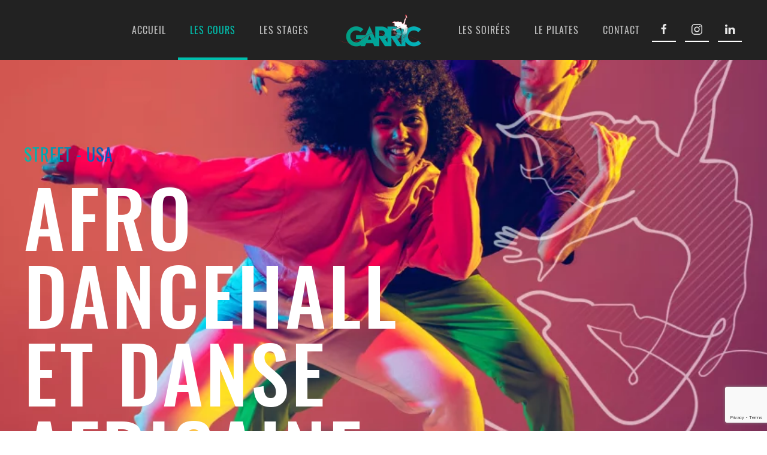

--- FILE ---
content_type: text/html; charset=utf-8
request_url: https://www.garric-danse.fr/les-cours/afro-dance-hall
body_size: 5086
content:
<!DOCTYPE html>
<html lang="fr-fr" dir="ltr">
    <head>
        <meta name="viewport" content="width=device-width, initial-scale=1">
        <link rel="icon" href="/images/favicon.png" sizes="any">
                <link rel="apple-touch-icon" href="/images/favicon.png">
        <meta charset="utf-8">
	<meta name="author" content="Super User">
	<meta name="description" content="École de Danse à Voiron. Cours, stages et soirées.">
	<meta name="generator" content="Joomla! - Open Source Content Management">
	<title>Afro Dance Hall</title>
	<link href="/templates/yootheme/vendor/yootheme/builder/elements/map/assets/leaflet.css?ver=4.0.11" rel="preload" as="style" onload="this.onload=null;this.rel='stylesheet'">
	<link href="/media/system/css/joomla-fontawesome.min.css?ver=4.0.11" rel="preload" as="style" onload="this.onload=null;this.rel='stylesheet'">
<link href="/media/vendor/joomla-custom-elements/css/joomla-alert.min.css?0.2.0" rel="stylesheet" />
	<link href="/templates/yootheme/css/theme.9.css?1699430630" rel="stylesheet" />
<script type="application/json" class="joomla-script-options new">{"joomla.jtext":{"ERROR":"Erreur","MESSAGE":"Message","NOTICE":"Annonce","WARNING":"Avertissement","JCLOSE":"Close","JOK":"OK","JOPEN":"Open"},"system.paths":{"root":"","rootFull":"https:\/\/www.garric-danse.fr\/","base":"","baseFull":"https:\/\/www.garric-danse.fr\/"},"csrf.token":"13daa7bee32566c118670e41870d8750"}</script>
	<script src="/media/system/js/core.min.js?ee06c8994b37d13d4ad21c573bbffeeb9465c0e2"></script>
	<script src="/media/system/js/messages-es5.min.js?c29829fd2432533d05b15b771f86c6637708bd9d" nomodule defer></script>
	<script src="/media/system/js/messages.min.js?7f7aa28ac8e8d42145850e8b45b3bc82ff9a6411" type="module"></script>
	<script src="https://www.google.com/recaptcha/api.js?render=6LcH0P8UAAAAAF1b9nyrCQERGp2PDICVc8Hm5E2Q"></script>
	<script src="/templates/yootheme/vendor/assets/leaflet/leaflet/dist/leaflet.js?4.0.11" defer></script>
	<script src="/templates/yootheme/vendor/yootheme/builder/elements/map/app/map.min.js?4.0.11" defer></script>
	<script src="/templates/yootheme/vendor/assets/uikit/dist/js/uikit.min.js?4.0.11"></script>
	<script src="/templates/yootheme/vendor/assets/uikit/dist/js/uikit-icons-trek.min.js?4.0.11"></script>
	<script src="/templates/yootheme/js/theme.js?4.0.11"></script>
	<script>document.addEventListener('DOMContentLoaded', function() {
            Array.prototype.slice.call(document.querySelectorAll('a span[id^="cloak"]')).forEach(function(span) {
                span.innerText = span.textContent;
            });
        });</script>
	<script>if (typeof window.grecaptcha !== 'undefined') { grecaptcha.ready(function() { grecaptcha.execute("6LcH0P8UAAAAAF1b9nyrCQERGp2PDICVc8Hm5E2Q", {action:'homepage'});}); }</script>
	<script>window.yootheme = window.yootheme || {}; var $theme = yootheme.theme = {"i18n":{"close":{"label":"Close"},"totop":{"label":"Back to top"},"marker":{"label":"Open"},"navbarToggleIcon":{"label":"Open menu"},"paginationPrevious":{"label":"Previous page"},"paginationNext":{"label":"Next page"},"searchIcon":{"toggle":"Open Search","submit":"Submit Search"},"slider":{"next":"Next slide","previous":"Previous slide","slideX":"Slide %s","slideLabel":"%s of %s"},"slideshow":{"next":"Next slide","previous":"Previous slide","slideX":"Slide %s","slideLabel":"%s of %s"},"lightboxPanel":{"next":"Next slide","previous":"Previous slide","slideLabel":"%s of %s","close":"Close"}}};</script>

    </head>
    <body class="">

        <div class="uk-hidden-visually uk-notification uk-notification-top-left uk-width-auto">
            <div class="uk-notification-message">
                <a href="#tm-main">Skip to main content</a>
            </div>
        </div>
    
        
        
        <div class="tm-page">

                        


<header class="tm-header-mobile uk-hidden@m" uk-header>


    
        <div class="uk-navbar-container">

            <div class="uk-container uk-container-expand">
                <nav class="uk-navbar" uk-navbar="{&quot;container&quot;:&quot;.tm-header-mobile&quot;}">

                                        <div class="uk-navbar-left">

                        
                                                    <a uk-toggle href="#tm-dialog-mobile" class="uk-navbar-toggle">

        
        <div uk-navbar-toggle-icon></div>

        
    </a>
                        
                    </div>
                    
                                        <div class="uk-navbar-center">

                                                    <a href="https://www.garric-danse.fr/" aria-label="Back to home" class="uk-logo uk-navbar-item">
    <picture>
<source type="image/webp" srcset="/templates/yootheme/cache/25/logo-garric-25151623.webp 150w, /templates/yootheme/cache/b8/logo-garric-b8ec4b7e.webp 300w" sizes="(min-width: 150px) 150px">
<img alt="GARRIC DANSE" loading="eager" src="/templates/yootheme/cache/86/logo-garric-8690bace.png" width="150" height="57">
</picture></a>
                        
                        
                    </div>
                    
                    
                </nav>
            </div>

        </div>

    



        <div id="tm-dialog-mobile" uk-offcanvas="container: true; overlay: true" mode="slide">
        <div class="uk-offcanvas-bar uk-flex uk-flex-column">

                        <button class="uk-offcanvas-close uk-close-large" type="button" uk-close uk-toggle="cls: uk-close-large; mode: media; media: @s"></button>
            
                        <div class="uk-margin-auto-bottom">
                
<div class="uk-grid uk-child-width-1-1" uk-grid>    <div>
<div class="uk-panel" id="module-menu-dialog-mobile">

    
    
<ul class="uk-nav uk-nav-default">
    
	<li class="item-101"><a href="/"> Accueil</a></li>
	<li class="item-109 uk-active uk-parent"><a href="/les-cours"> Les cours</a>
	<ul class="uk-nav-sub">

		<li class="item-114"><a href="/les-cours/salsa-cubaine"> Salsa Cubaine</a></li>
		<li class="item-115"><a href="/les-cours/bachata"> Bachata</a></li>
		<li class="item-116"><a href="/les-cours/kizomba"> Kizomba</a></li>
		<li class="item-117"><a href="/les-cours/rock"> Rock</a></li>
		<li class="item-118"><a href="/les-cours/lindy-hop"> Lindy Hop</a></li>
		<li class="item-139"><a href="/les-cours/west-coast-swing"> West Coast Swing</a></li>
		<li class="item-119"><a href="/les-cours/balboa"> Balboa</a></li>
		<li class="item-120"><a href="/les-cours/tango-argentin"> Tango Argentin</a></li>
		<li class="item-121"><a href="/les-cours/danses-de-bal"> Danses de bal</a></li>
		<li class="item-122"><a href="/les-cours/claquettes-americaines"> Claquettes Américaines</a></li>
		<li class="item-123"><a href="/les-cours/jazz-roots"> Jazz Roots</a></li>
		<li class="item-124"><a href="/les-cours/danse-orientale"> Danse Orientale</a></li>
		<li class="item-125"><a href="/les-cours/hiphop-enfants"> Hip Hop Enfants</a></li>
		<li class="item-126"><a href="/les-cours/danse-mere-bebe"> Danse Parent/Bébé</a></li>
		<li class="item-140"><a href="/les-cours/solo-dance"> Solo Dance</a></li>
		<li class="item-141"><a href="/les-cours/cabaret"> Cabaret</a></li>
		<li class="item-142"><a href="/les-cours/atelier"> Atelier</a></li>
		<li class="item-204 uk-active"><a href="/les-cours/afro-dance-hall"> Afro Dance Hall</a></li>
		<li class="item-205"><a href="/les-cours/street-dance"> Street Dance</a></li>
		<li class="item-206"><a href="/les-cours/k-pop"> K-Pop</a></li></ul></li>
	<li class="item-110"><a href="/les-stages"> Les stages</a></li>
	<li class="item-113"><a href="/les-soirees"> Les soirées</a></li>
	<li class="item-111"><a href="/le-pilates"> Le Pilates</a></li>
	<li class="item-112"><a href="/contact"> Contact</a></li></ul>

</div>
</div>    <div>
<div class="uk-panel" id="module-tm-4">

    
    <ul class="uk-flex-inline uk-flex-middle uk-flex-nowrap" uk-grid>                    <li><a href="https://www.facebook.com/GarricDanse" class="uk-preserve-width uk-icon-button" rel="noreferrer" target="_blank"><span uk-icon="icon: facebook;"></span></a></li>
                    <li><a href="https://www.linkedin.com/in/sonia-garric-6119544a/?originalSubdomain=fr" class="uk-preserve-width uk-icon-button" rel="noreferrer" target="_blank"><span uk-icon="icon: linkedin;"></span></a></li>
            </ul>
</div>
</div></div>
            </div>
            
            
        </div>
    </div>
    
    
    

</header>





<header class="tm-header uk-visible@m" uk-header>




    
    
                <div uk-sticky media="@m" cls-active="uk-navbar-sticky" sel-target=".uk-navbar-container">
        
            <div class="uk-navbar-container">

                <div class="uk-container uk-container-large">
                    <nav class="uk-navbar" uk-navbar="{&quot;align&quot;:&quot;left&quot;,&quot;container&quot;:&quot;.tm-header &gt; [uk-sticky]&quot;,&quot;boundary&quot;:&quot;.tm-header .uk-navbar-container&quot;}">

                        
                        <div class="uk-navbar-center">

                            
                                                                <div class="uk-navbar-center-left uk-preserve-width">
                                    
<ul class="uk-navbar-nav">
    
	<li class="item-101"><a href="/"> Accueil</a></li>
	<li class="item-109 uk-active uk-parent"><a href="/les-cours"> Les cours</a>
	<div class="uk-navbar-dropdown"><div><ul class="uk-nav uk-navbar-dropdown-nav">

		<li class="item-114"><a href="/les-cours/salsa-cubaine"> Salsa Cubaine</a></li>
		<li class="item-115"><a href="/les-cours/bachata"> Bachata</a></li>
		<li class="item-116"><a href="/les-cours/kizomba"> Kizomba</a></li>
		<li class="item-117"><a href="/les-cours/rock"> Rock</a></li>
		<li class="item-118"><a href="/les-cours/lindy-hop"> Lindy Hop</a></li>
		<li class="item-139"><a href="/les-cours/west-coast-swing"> West Coast Swing</a></li>
		<li class="item-119"><a href="/les-cours/balboa"> Balboa</a></li>
		<li class="item-120"><a href="/les-cours/tango-argentin"> Tango Argentin</a></li>
		<li class="item-121"><a href="/les-cours/danses-de-bal"> Danses de bal</a></li>
		<li class="item-122"><a href="/les-cours/claquettes-americaines"> Claquettes Américaines</a></li>
		<li class="item-123"><a href="/les-cours/jazz-roots"> Jazz Roots</a></li>
		<li class="item-124"><a href="/les-cours/danse-orientale"> Danse Orientale</a></li>
		<li class="item-125"><a href="/les-cours/hiphop-enfants"> Hip Hop Enfants</a></li>
		<li class="item-126"><a href="/les-cours/danse-mere-bebe"> Danse Parent/Bébé</a></li>
		<li class="item-140"><a href="/les-cours/solo-dance"> Solo Dance</a></li>
		<li class="item-141"><a href="/les-cours/cabaret"> Cabaret</a></li>
		<li class="item-142"><a href="/les-cours/atelier"> Atelier</a></li>
		<li class="item-204 uk-active"><a href="/les-cours/afro-dance-hall"> Afro Dance Hall</a></li>
		<li class="item-205"><a href="/les-cours/street-dance"> Street Dance</a></li>
		<li class="item-206"><a href="/les-cours/k-pop"> K-Pop</a></li></ul></div></div></li>
	<li class="item-110"><a href="/les-stages"> Les stages</a></li></ul>

                                </div>
                                
                                <a href="https://www.garric-danse.fr/" aria-label="Back to home" class="uk-logo uk-navbar-item">
    <picture>
<source type="image/webp" srcset="/templates/yootheme/cache/25/logo-garric-25151623.webp 150w, /templates/yootheme/cache/b8/logo-garric-b8ec4b7e.webp 300w" sizes="(min-width: 150px) 150px">
<img alt="GARRIC DANSE" loading="eager" src="/templates/yootheme/cache/86/logo-garric-8690bace.png" width="150" height="57">
</picture></a>

                                                                <div class="uk-navbar-center-right uk-preserve-width">
                                    
<ul class="uk-navbar-nav">
    
	<li class="item-113"><a href="/les-soirees"> Les soirées</a></li>
	<li class="item-111"><a href="/le-pilates"> Le Pilates</a></li>
	<li class="item-112"><a href="/contact"> Contact</a></li></ul>

<div class="uk-navbar-item" id="module-tm-3">

    
    <ul class="uk-flex-inline uk-flex-middle uk-flex-nowrap uk-grid-small" uk-grid>                    <li><a href="https://www.facebook.com/GarricDanseVoiron" class="uk-preserve-width uk-icon-button" rel="noreferrer" target="_blank"><span uk-icon="icon: facebook;"></span></a></li>
                    <li><a href="https://www.instagram.com/explore/locations/1196836207075311/garric-danse-club/" class="uk-preserve-width uk-icon-button" rel="noreferrer" target="_blank"><span uk-icon="icon: instagram;"></span></a></li>
                    <li><a href="https://www.linkedin.com/in/sonia-garric-6119544a/?originalSubdomain=fr" class="uk-preserve-width uk-icon-button" rel="noreferrer" target="_blank"><span uk-icon="icon: linkedin;"></span></a></li>
            </ul>
</div>

                                </div>
                                
                            
                        </div>

                        
                    </nav>
                </div>

            </div>

                </div>
        
    
    






</header>

            
            

            <main id="tm-main" >

                
                <div id="system-message-container" aria-live="polite"></div>

                <!-- Builder #page -->
<div class="uk-section-default uk-section-overlap uk-light">
        <div data-src="/templates/yootheme/cache/2a/afrodancehall-headerdanse-2ac9295d.jpeg" data-sources="[{&quot;type&quot;:&quot;image\/webp&quot;,&quot;srcset&quot;:&quot;\/component\/ajax\/?p=image&amp;src=file%3Dimages%252Fafrodancehall-headerdanse.jpg%26type%3Dwebp%2C85%26thumbnail%3D768%2C406%2C&amp;hash=3595dd97 768w, \/component\/ajax\/?p=image&amp;src=file%3Dimages%252Fafrodancehall-headerdanse.jpg%26type%3Dwebp%2C85%26thumbnail%3D1024%2C542%2C&amp;hash=eaae42c1 1024w, \/templates\/yootheme\/cache\/34\/afrodancehall-headerdanse-345f1888.webp 1366w, \/templates\/yootheme\/cache\/d1\/afrodancehall-headerdanse-d177f7d7.webp 1600w, \/templates\/yootheme\/cache\/b0\/afrodancehall-headerdanse-b025b92b.webp 1920w, \/templates\/yootheme\/cache\/d0\/afrodancehall-headerdanse-d0c79fc0.webp 2560w&quot;,&quot;sizes&quot;:&quot;(max-aspect-ratio: 2560\/1354) 189vh&quot;}]" uk-img class="uk-background-norepeat uk-background-cover uk-background-top-center uk-section uk-section-large" uk-parallax="bgy: -200,0; easing: 1; media: @m">    
        
        
        
            
                                <div class="uk-container uk-container-large">                
                    
                    <div class="uk-grid tm-grid-expand uk-child-width-1-1 uk-grid-margin">
<div class="uk-width-1-1@m">
    
        
            
            
            
                
                    
<div class="uk-h3">        <span class="uk-text-background">STREET - USA</span>
    </div>
<h1 class="uk-heading-xlarge uk-margin-remove-top uk-width-2xlarge">        AFRO DANCEHALL et DANSE AFRICAINE    </h1>
                
            
        
    
</div></div>
                                </div>
                
            
        
        </div>
    
</div>
<div class="uk-section-default uk-section-overlap uk-section uk-padding-remove-vertical">
    
        
        
        
            
                                <div class="uk-container uk-container-xlarge">                
                    
                    <div class="uk-grid tm-grid-expand uk-grid-collapse" uk-grid uk-height-match="target: .uk-card">
<div class="uk-grid-item-match uk-flex-middle uk-width-1-2@m uk-visible@m">
    
        
            
            
                        <div class="uk-panel uk-width-1-1">            
                
                    
<div class="uk-margin uk-width-xlarge uk-margin-auto-left uk-text-right uk-visible@m" uk-parallax="y: -100,-240; easing: 1; media: @m">
        <div class="tm-box-decoration-primary uk-inline"><picture>
<source type="image/webp" srcset="/templates/yootheme/cache/93/vignette-afro-93b1d3ed.webp 400w, /templates/yootheme/cache/1e/vignette-afro-1e61ebde.webp 667w" sizes="(min-width: 400px) 400px">
<img src="/templates/yootheme/cache/ff/vignette-afro-ff52d549.jpeg" width="400" height="600" class="el-image" alt loading="lazy">
</picture></div>    
    
</div>

                
                        </div>
            
        
    
</div>
<div class="uk-width-1-2@m">
    
        
            
            
            
                
                    
<div class="uk-card uk-card-default uk-card-body uk-margin-remove-first-child uk-width-xlarge@l uk-text-left" uk-parallax="x: -50,-50; y: -120,0; easing: 1; media: @m">
    
    
                        
                    

        
                <h2 class="el-title uk-h1 uk-margin-top uk-margin-remove-bottom">                        DANSE MIXANT LES SONORITÉS AFRICAINES ET contemporaines                    </h2>        
        
    
        
        
                <div class="el-content uk-panel uk-margin-top"><p>Tu travailleras ton aptitude, ton flow et tes déhanchés.</p>
<p>On aime : s'amuser tout en découvrant une farouche énergie à travers des styles de danses différents.<br />Viens t'éclater, transpirer et progresser.</p>
<p><strong>Afro Dance Hall :</strong></p>
<p>Ces stages reviendront prochainement!</p></div>        
        
                <div class="uk-margin-top"><a href="https://www.garric-danse.fr/contact" class="el-link uk-button uk-button-primary">Ca me tente !</a></div>        
        
        
    
    
</div>
                
            
        
    
</div></div>
                                </div>
                
            
        
    
</div>
<div class="uk-section-muted uk-section-overlap uk-section">
    
        
        
        
            
                                <div class="uk-container uk-container-large">                
                    
                    <div class="uk-grid tm-grid-expand uk-grid-margin" uk-grid>
<div class="uk-width-1-3@m">
    
        
            
            
            
                
                    
<h3 class="uk-h3">        Comment nous trouver ?    </h3><div class="uk-panel uk-margin"><p>GARRIC DANSE<br />39, avenue de Paviot - 38500 Voiron</p></div>
                
            
        
    
</div>
<div class="uk-width-2-3@m">
    
        
            
            
            
                
                    
<div class="uk-position-relative uk-position-z-index uk-dark uk-margin" style="height: 200px" uk-map>    <script type="application/json">{"markers":[{"lat":45.3519,"lng":5.5912,"title":"Garric Danse"}],"controls":true,"dragging":true,"max_zoom":18,"min_zoom":0,"poi":false,"styler_hue":"#008D6E","styler_invert_lightness":false,"styler_lightness":"-12","styler_saturation":"-40","type":"roadmap","zoom":"13","zooming":true,"center":{"lat":45.3519,"lng":5.5912},"lazyload":true,"library":"leaflet","baseUrl":"\/templates\/yootheme\/vendor\/assets\/leaflet\/leaflet\/dist"}</script>                    <template>
            
<div class="el-item uk-text-default uk-font-default uk-margin-remove-first-child">
    
    

<h3 class="el-title uk-margin-top uk-margin-remove-bottom">        Garric Danse    </h3>




</div>        </template>
            </div>
                
            
        
    
</div></div>
                                </div>
                
            
        
    
</div>

                
            </main>

            

                        <footer>
                <!-- Builder #footer -->
<div class="uk-section-secondary uk-section-overlap uk-section">
    
        
        
        
            
                                <div class="uk-container uk-container-large">                
                    
                    <div class="uk-grid tm-grid-expand uk-child-width-1-1 uk-grid-margin" uk-height-match="target: .uk-card">
<div class="uk-grid-item-match uk-flex-bottom uk-width-1-1@m">
    
        
            
            
                        <div class="uk-panel uk-width-1-1">            
                
                    
<div class="uk-margin uk-text-center">
        <a class="el-link" href="https://www.garric-danse.fr"><picture>
<source type="image/webp" srcset="/templates/yootheme/cache/21/logo-garric-210f8620.webp 150w, /templates/yootheme/cache/34/logo-garric-34485234.webp 300w" sizes="(min-width: 150px) 150px">
<img src="/templates/yootheme/cache/ff/logo-garric-ff179d49.png" width="150" height="57" class="el-image" alt="Garric Danse - Accueil" loading="lazy">
</picture></a>    
    
</div>
<div class="uk-panel uk-margin uk-text-center"><p><a href="https://www.garric-danse.fr/mentions-legales">Mentions légales</a> • <a href="https://www.garric-danse.fr/reglement-interieur">Règlement intérieur</a> • <a href="https://www.onaircom.fr" target="_blank" rel="noopener noreferrer">© On Air Communication</a></p></div>
<div class="uk-margin uk-text-center"><a href="#" title="Remonter en haut de page" uk-totop uk-scroll></a></div>
                
                        </div>
            
        
    
</div></div>
                                </div>
                
            
        
    
</div>            </footer>
            
        </div>

        
        

    </body>
</html>


--- FILE ---
content_type: text/html; charset=utf-8
request_url: https://www.google.com/recaptcha/api2/anchor?ar=1&k=6LcH0P8UAAAAAF1b9nyrCQERGp2PDICVc8Hm5E2Q&co=aHR0cHM6Ly93d3cuZ2FycmljLWRhbnNlLmZyOjQ0Mw..&hl=en&v=PoyoqOPhxBO7pBk68S4YbpHZ&size=invisible&anchor-ms=20000&execute-ms=30000&cb=n36807s175t
body_size: 48682
content:
<!DOCTYPE HTML><html dir="ltr" lang="en"><head><meta http-equiv="Content-Type" content="text/html; charset=UTF-8">
<meta http-equiv="X-UA-Compatible" content="IE=edge">
<title>reCAPTCHA</title>
<style type="text/css">
/* cyrillic-ext */
@font-face {
  font-family: 'Roboto';
  font-style: normal;
  font-weight: 400;
  font-stretch: 100%;
  src: url(//fonts.gstatic.com/s/roboto/v48/KFO7CnqEu92Fr1ME7kSn66aGLdTylUAMa3GUBHMdazTgWw.woff2) format('woff2');
  unicode-range: U+0460-052F, U+1C80-1C8A, U+20B4, U+2DE0-2DFF, U+A640-A69F, U+FE2E-FE2F;
}
/* cyrillic */
@font-face {
  font-family: 'Roboto';
  font-style: normal;
  font-weight: 400;
  font-stretch: 100%;
  src: url(//fonts.gstatic.com/s/roboto/v48/KFO7CnqEu92Fr1ME7kSn66aGLdTylUAMa3iUBHMdazTgWw.woff2) format('woff2');
  unicode-range: U+0301, U+0400-045F, U+0490-0491, U+04B0-04B1, U+2116;
}
/* greek-ext */
@font-face {
  font-family: 'Roboto';
  font-style: normal;
  font-weight: 400;
  font-stretch: 100%;
  src: url(//fonts.gstatic.com/s/roboto/v48/KFO7CnqEu92Fr1ME7kSn66aGLdTylUAMa3CUBHMdazTgWw.woff2) format('woff2');
  unicode-range: U+1F00-1FFF;
}
/* greek */
@font-face {
  font-family: 'Roboto';
  font-style: normal;
  font-weight: 400;
  font-stretch: 100%;
  src: url(//fonts.gstatic.com/s/roboto/v48/KFO7CnqEu92Fr1ME7kSn66aGLdTylUAMa3-UBHMdazTgWw.woff2) format('woff2');
  unicode-range: U+0370-0377, U+037A-037F, U+0384-038A, U+038C, U+038E-03A1, U+03A3-03FF;
}
/* math */
@font-face {
  font-family: 'Roboto';
  font-style: normal;
  font-weight: 400;
  font-stretch: 100%;
  src: url(//fonts.gstatic.com/s/roboto/v48/KFO7CnqEu92Fr1ME7kSn66aGLdTylUAMawCUBHMdazTgWw.woff2) format('woff2');
  unicode-range: U+0302-0303, U+0305, U+0307-0308, U+0310, U+0312, U+0315, U+031A, U+0326-0327, U+032C, U+032F-0330, U+0332-0333, U+0338, U+033A, U+0346, U+034D, U+0391-03A1, U+03A3-03A9, U+03B1-03C9, U+03D1, U+03D5-03D6, U+03F0-03F1, U+03F4-03F5, U+2016-2017, U+2034-2038, U+203C, U+2040, U+2043, U+2047, U+2050, U+2057, U+205F, U+2070-2071, U+2074-208E, U+2090-209C, U+20D0-20DC, U+20E1, U+20E5-20EF, U+2100-2112, U+2114-2115, U+2117-2121, U+2123-214F, U+2190, U+2192, U+2194-21AE, U+21B0-21E5, U+21F1-21F2, U+21F4-2211, U+2213-2214, U+2216-22FF, U+2308-230B, U+2310, U+2319, U+231C-2321, U+2336-237A, U+237C, U+2395, U+239B-23B7, U+23D0, U+23DC-23E1, U+2474-2475, U+25AF, U+25B3, U+25B7, U+25BD, U+25C1, U+25CA, U+25CC, U+25FB, U+266D-266F, U+27C0-27FF, U+2900-2AFF, U+2B0E-2B11, U+2B30-2B4C, U+2BFE, U+3030, U+FF5B, U+FF5D, U+1D400-1D7FF, U+1EE00-1EEFF;
}
/* symbols */
@font-face {
  font-family: 'Roboto';
  font-style: normal;
  font-weight: 400;
  font-stretch: 100%;
  src: url(//fonts.gstatic.com/s/roboto/v48/KFO7CnqEu92Fr1ME7kSn66aGLdTylUAMaxKUBHMdazTgWw.woff2) format('woff2');
  unicode-range: U+0001-000C, U+000E-001F, U+007F-009F, U+20DD-20E0, U+20E2-20E4, U+2150-218F, U+2190, U+2192, U+2194-2199, U+21AF, U+21E6-21F0, U+21F3, U+2218-2219, U+2299, U+22C4-22C6, U+2300-243F, U+2440-244A, U+2460-24FF, U+25A0-27BF, U+2800-28FF, U+2921-2922, U+2981, U+29BF, U+29EB, U+2B00-2BFF, U+4DC0-4DFF, U+FFF9-FFFB, U+10140-1018E, U+10190-1019C, U+101A0, U+101D0-101FD, U+102E0-102FB, U+10E60-10E7E, U+1D2C0-1D2D3, U+1D2E0-1D37F, U+1F000-1F0FF, U+1F100-1F1AD, U+1F1E6-1F1FF, U+1F30D-1F30F, U+1F315, U+1F31C, U+1F31E, U+1F320-1F32C, U+1F336, U+1F378, U+1F37D, U+1F382, U+1F393-1F39F, U+1F3A7-1F3A8, U+1F3AC-1F3AF, U+1F3C2, U+1F3C4-1F3C6, U+1F3CA-1F3CE, U+1F3D4-1F3E0, U+1F3ED, U+1F3F1-1F3F3, U+1F3F5-1F3F7, U+1F408, U+1F415, U+1F41F, U+1F426, U+1F43F, U+1F441-1F442, U+1F444, U+1F446-1F449, U+1F44C-1F44E, U+1F453, U+1F46A, U+1F47D, U+1F4A3, U+1F4B0, U+1F4B3, U+1F4B9, U+1F4BB, U+1F4BF, U+1F4C8-1F4CB, U+1F4D6, U+1F4DA, U+1F4DF, U+1F4E3-1F4E6, U+1F4EA-1F4ED, U+1F4F7, U+1F4F9-1F4FB, U+1F4FD-1F4FE, U+1F503, U+1F507-1F50B, U+1F50D, U+1F512-1F513, U+1F53E-1F54A, U+1F54F-1F5FA, U+1F610, U+1F650-1F67F, U+1F687, U+1F68D, U+1F691, U+1F694, U+1F698, U+1F6AD, U+1F6B2, U+1F6B9-1F6BA, U+1F6BC, U+1F6C6-1F6CF, U+1F6D3-1F6D7, U+1F6E0-1F6EA, U+1F6F0-1F6F3, U+1F6F7-1F6FC, U+1F700-1F7FF, U+1F800-1F80B, U+1F810-1F847, U+1F850-1F859, U+1F860-1F887, U+1F890-1F8AD, U+1F8B0-1F8BB, U+1F8C0-1F8C1, U+1F900-1F90B, U+1F93B, U+1F946, U+1F984, U+1F996, U+1F9E9, U+1FA00-1FA6F, U+1FA70-1FA7C, U+1FA80-1FA89, U+1FA8F-1FAC6, U+1FACE-1FADC, U+1FADF-1FAE9, U+1FAF0-1FAF8, U+1FB00-1FBFF;
}
/* vietnamese */
@font-face {
  font-family: 'Roboto';
  font-style: normal;
  font-weight: 400;
  font-stretch: 100%;
  src: url(//fonts.gstatic.com/s/roboto/v48/KFO7CnqEu92Fr1ME7kSn66aGLdTylUAMa3OUBHMdazTgWw.woff2) format('woff2');
  unicode-range: U+0102-0103, U+0110-0111, U+0128-0129, U+0168-0169, U+01A0-01A1, U+01AF-01B0, U+0300-0301, U+0303-0304, U+0308-0309, U+0323, U+0329, U+1EA0-1EF9, U+20AB;
}
/* latin-ext */
@font-face {
  font-family: 'Roboto';
  font-style: normal;
  font-weight: 400;
  font-stretch: 100%;
  src: url(//fonts.gstatic.com/s/roboto/v48/KFO7CnqEu92Fr1ME7kSn66aGLdTylUAMa3KUBHMdazTgWw.woff2) format('woff2');
  unicode-range: U+0100-02BA, U+02BD-02C5, U+02C7-02CC, U+02CE-02D7, U+02DD-02FF, U+0304, U+0308, U+0329, U+1D00-1DBF, U+1E00-1E9F, U+1EF2-1EFF, U+2020, U+20A0-20AB, U+20AD-20C0, U+2113, U+2C60-2C7F, U+A720-A7FF;
}
/* latin */
@font-face {
  font-family: 'Roboto';
  font-style: normal;
  font-weight: 400;
  font-stretch: 100%;
  src: url(//fonts.gstatic.com/s/roboto/v48/KFO7CnqEu92Fr1ME7kSn66aGLdTylUAMa3yUBHMdazQ.woff2) format('woff2');
  unicode-range: U+0000-00FF, U+0131, U+0152-0153, U+02BB-02BC, U+02C6, U+02DA, U+02DC, U+0304, U+0308, U+0329, U+2000-206F, U+20AC, U+2122, U+2191, U+2193, U+2212, U+2215, U+FEFF, U+FFFD;
}
/* cyrillic-ext */
@font-face {
  font-family: 'Roboto';
  font-style: normal;
  font-weight: 500;
  font-stretch: 100%;
  src: url(//fonts.gstatic.com/s/roboto/v48/KFO7CnqEu92Fr1ME7kSn66aGLdTylUAMa3GUBHMdazTgWw.woff2) format('woff2');
  unicode-range: U+0460-052F, U+1C80-1C8A, U+20B4, U+2DE0-2DFF, U+A640-A69F, U+FE2E-FE2F;
}
/* cyrillic */
@font-face {
  font-family: 'Roboto';
  font-style: normal;
  font-weight: 500;
  font-stretch: 100%;
  src: url(//fonts.gstatic.com/s/roboto/v48/KFO7CnqEu92Fr1ME7kSn66aGLdTylUAMa3iUBHMdazTgWw.woff2) format('woff2');
  unicode-range: U+0301, U+0400-045F, U+0490-0491, U+04B0-04B1, U+2116;
}
/* greek-ext */
@font-face {
  font-family: 'Roboto';
  font-style: normal;
  font-weight: 500;
  font-stretch: 100%;
  src: url(//fonts.gstatic.com/s/roboto/v48/KFO7CnqEu92Fr1ME7kSn66aGLdTylUAMa3CUBHMdazTgWw.woff2) format('woff2');
  unicode-range: U+1F00-1FFF;
}
/* greek */
@font-face {
  font-family: 'Roboto';
  font-style: normal;
  font-weight: 500;
  font-stretch: 100%;
  src: url(//fonts.gstatic.com/s/roboto/v48/KFO7CnqEu92Fr1ME7kSn66aGLdTylUAMa3-UBHMdazTgWw.woff2) format('woff2');
  unicode-range: U+0370-0377, U+037A-037F, U+0384-038A, U+038C, U+038E-03A1, U+03A3-03FF;
}
/* math */
@font-face {
  font-family: 'Roboto';
  font-style: normal;
  font-weight: 500;
  font-stretch: 100%;
  src: url(//fonts.gstatic.com/s/roboto/v48/KFO7CnqEu92Fr1ME7kSn66aGLdTylUAMawCUBHMdazTgWw.woff2) format('woff2');
  unicode-range: U+0302-0303, U+0305, U+0307-0308, U+0310, U+0312, U+0315, U+031A, U+0326-0327, U+032C, U+032F-0330, U+0332-0333, U+0338, U+033A, U+0346, U+034D, U+0391-03A1, U+03A3-03A9, U+03B1-03C9, U+03D1, U+03D5-03D6, U+03F0-03F1, U+03F4-03F5, U+2016-2017, U+2034-2038, U+203C, U+2040, U+2043, U+2047, U+2050, U+2057, U+205F, U+2070-2071, U+2074-208E, U+2090-209C, U+20D0-20DC, U+20E1, U+20E5-20EF, U+2100-2112, U+2114-2115, U+2117-2121, U+2123-214F, U+2190, U+2192, U+2194-21AE, U+21B0-21E5, U+21F1-21F2, U+21F4-2211, U+2213-2214, U+2216-22FF, U+2308-230B, U+2310, U+2319, U+231C-2321, U+2336-237A, U+237C, U+2395, U+239B-23B7, U+23D0, U+23DC-23E1, U+2474-2475, U+25AF, U+25B3, U+25B7, U+25BD, U+25C1, U+25CA, U+25CC, U+25FB, U+266D-266F, U+27C0-27FF, U+2900-2AFF, U+2B0E-2B11, U+2B30-2B4C, U+2BFE, U+3030, U+FF5B, U+FF5D, U+1D400-1D7FF, U+1EE00-1EEFF;
}
/* symbols */
@font-face {
  font-family: 'Roboto';
  font-style: normal;
  font-weight: 500;
  font-stretch: 100%;
  src: url(//fonts.gstatic.com/s/roboto/v48/KFO7CnqEu92Fr1ME7kSn66aGLdTylUAMaxKUBHMdazTgWw.woff2) format('woff2');
  unicode-range: U+0001-000C, U+000E-001F, U+007F-009F, U+20DD-20E0, U+20E2-20E4, U+2150-218F, U+2190, U+2192, U+2194-2199, U+21AF, U+21E6-21F0, U+21F3, U+2218-2219, U+2299, U+22C4-22C6, U+2300-243F, U+2440-244A, U+2460-24FF, U+25A0-27BF, U+2800-28FF, U+2921-2922, U+2981, U+29BF, U+29EB, U+2B00-2BFF, U+4DC0-4DFF, U+FFF9-FFFB, U+10140-1018E, U+10190-1019C, U+101A0, U+101D0-101FD, U+102E0-102FB, U+10E60-10E7E, U+1D2C0-1D2D3, U+1D2E0-1D37F, U+1F000-1F0FF, U+1F100-1F1AD, U+1F1E6-1F1FF, U+1F30D-1F30F, U+1F315, U+1F31C, U+1F31E, U+1F320-1F32C, U+1F336, U+1F378, U+1F37D, U+1F382, U+1F393-1F39F, U+1F3A7-1F3A8, U+1F3AC-1F3AF, U+1F3C2, U+1F3C4-1F3C6, U+1F3CA-1F3CE, U+1F3D4-1F3E0, U+1F3ED, U+1F3F1-1F3F3, U+1F3F5-1F3F7, U+1F408, U+1F415, U+1F41F, U+1F426, U+1F43F, U+1F441-1F442, U+1F444, U+1F446-1F449, U+1F44C-1F44E, U+1F453, U+1F46A, U+1F47D, U+1F4A3, U+1F4B0, U+1F4B3, U+1F4B9, U+1F4BB, U+1F4BF, U+1F4C8-1F4CB, U+1F4D6, U+1F4DA, U+1F4DF, U+1F4E3-1F4E6, U+1F4EA-1F4ED, U+1F4F7, U+1F4F9-1F4FB, U+1F4FD-1F4FE, U+1F503, U+1F507-1F50B, U+1F50D, U+1F512-1F513, U+1F53E-1F54A, U+1F54F-1F5FA, U+1F610, U+1F650-1F67F, U+1F687, U+1F68D, U+1F691, U+1F694, U+1F698, U+1F6AD, U+1F6B2, U+1F6B9-1F6BA, U+1F6BC, U+1F6C6-1F6CF, U+1F6D3-1F6D7, U+1F6E0-1F6EA, U+1F6F0-1F6F3, U+1F6F7-1F6FC, U+1F700-1F7FF, U+1F800-1F80B, U+1F810-1F847, U+1F850-1F859, U+1F860-1F887, U+1F890-1F8AD, U+1F8B0-1F8BB, U+1F8C0-1F8C1, U+1F900-1F90B, U+1F93B, U+1F946, U+1F984, U+1F996, U+1F9E9, U+1FA00-1FA6F, U+1FA70-1FA7C, U+1FA80-1FA89, U+1FA8F-1FAC6, U+1FACE-1FADC, U+1FADF-1FAE9, U+1FAF0-1FAF8, U+1FB00-1FBFF;
}
/* vietnamese */
@font-face {
  font-family: 'Roboto';
  font-style: normal;
  font-weight: 500;
  font-stretch: 100%;
  src: url(//fonts.gstatic.com/s/roboto/v48/KFO7CnqEu92Fr1ME7kSn66aGLdTylUAMa3OUBHMdazTgWw.woff2) format('woff2');
  unicode-range: U+0102-0103, U+0110-0111, U+0128-0129, U+0168-0169, U+01A0-01A1, U+01AF-01B0, U+0300-0301, U+0303-0304, U+0308-0309, U+0323, U+0329, U+1EA0-1EF9, U+20AB;
}
/* latin-ext */
@font-face {
  font-family: 'Roboto';
  font-style: normal;
  font-weight: 500;
  font-stretch: 100%;
  src: url(//fonts.gstatic.com/s/roboto/v48/KFO7CnqEu92Fr1ME7kSn66aGLdTylUAMa3KUBHMdazTgWw.woff2) format('woff2');
  unicode-range: U+0100-02BA, U+02BD-02C5, U+02C7-02CC, U+02CE-02D7, U+02DD-02FF, U+0304, U+0308, U+0329, U+1D00-1DBF, U+1E00-1E9F, U+1EF2-1EFF, U+2020, U+20A0-20AB, U+20AD-20C0, U+2113, U+2C60-2C7F, U+A720-A7FF;
}
/* latin */
@font-face {
  font-family: 'Roboto';
  font-style: normal;
  font-weight: 500;
  font-stretch: 100%;
  src: url(//fonts.gstatic.com/s/roboto/v48/KFO7CnqEu92Fr1ME7kSn66aGLdTylUAMa3yUBHMdazQ.woff2) format('woff2');
  unicode-range: U+0000-00FF, U+0131, U+0152-0153, U+02BB-02BC, U+02C6, U+02DA, U+02DC, U+0304, U+0308, U+0329, U+2000-206F, U+20AC, U+2122, U+2191, U+2193, U+2212, U+2215, U+FEFF, U+FFFD;
}
/* cyrillic-ext */
@font-face {
  font-family: 'Roboto';
  font-style: normal;
  font-weight: 900;
  font-stretch: 100%;
  src: url(//fonts.gstatic.com/s/roboto/v48/KFO7CnqEu92Fr1ME7kSn66aGLdTylUAMa3GUBHMdazTgWw.woff2) format('woff2');
  unicode-range: U+0460-052F, U+1C80-1C8A, U+20B4, U+2DE0-2DFF, U+A640-A69F, U+FE2E-FE2F;
}
/* cyrillic */
@font-face {
  font-family: 'Roboto';
  font-style: normal;
  font-weight: 900;
  font-stretch: 100%;
  src: url(//fonts.gstatic.com/s/roboto/v48/KFO7CnqEu92Fr1ME7kSn66aGLdTylUAMa3iUBHMdazTgWw.woff2) format('woff2');
  unicode-range: U+0301, U+0400-045F, U+0490-0491, U+04B0-04B1, U+2116;
}
/* greek-ext */
@font-face {
  font-family: 'Roboto';
  font-style: normal;
  font-weight: 900;
  font-stretch: 100%;
  src: url(//fonts.gstatic.com/s/roboto/v48/KFO7CnqEu92Fr1ME7kSn66aGLdTylUAMa3CUBHMdazTgWw.woff2) format('woff2');
  unicode-range: U+1F00-1FFF;
}
/* greek */
@font-face {
  font-family: 'Roboto';
  font-style: normal;
  font-weight: 900;
  font-stretch: 100%;
  src: url(//fonts.gstatic.com/s/roboto/v48/KFO7CnqEu92Fr1ME7kSn66aGLdTylUAMa3-UBHMdazTgWw.woff2) format('woff2');
  unicode-range: U+0370-0377, U+037A-037F, U+0384-038A, U+038C, U+038E-03A1, U+03A3-03FF;
}
/* math */
@font-face {
  font-family: 'Roboto';
  font-style: normal;
  font-weight: 900;
  font-stretch: 100%;
  src: url(//fonts.gstatic.com/s/roboto/v48/KFO7CnqEu92Fr1ME7kSn66aGLdTylUAMawCUBHMdazTgWw.woff2) format('woff2');
  unicode-range: U+0302-0303, U+0305, U+0307-0308, U+0310, U+0312, U+0315, U+031A, U+0326-0327, U+032C, U+032F-0330, U+0332-0333, U+0338, U+033A, U+0346, U+034D, U+0391-03A1, U+03A3-03A9, U+03B1-03C9, U+03D1, U+03D5-03D6, U+03F0-03F1, U+03F4-03F5, U+2016-2017, U+2034-2038, U+203C, U+2040, U+2043, U+2047, U+2050, U+2057, U+205F, U+2070-2071, U+2074-208E, U+2090-209C, U+20D0-20DC, U+20E1, U+20E5-20EF, U+2100-2112, U+2114-2115, U+2117-2121, U+2123-214F, U+2190, U+2192, U+2194-21AE, U+21B0-21E5, U+21F1-21F2, U+21F4-2211, U+2213-2214, U+2216-22FF, U+2308-230B, U+2310, U+2319, U+231C-2321, U+2336-237A, U+237C, U+2395, U+239B-23B7, U+23D0, U+23DC-23E1, U+2474-2475, U+25AF, U+25B3, U+25B7, U+25BD, U+25C1, U+25CA, U+25CC, U+25FB, U+266D-266F, U+27C0-27FF, U+2900-2AFF, U+2B0E-2B11, U+2B30-2B4C, U+2BFE, U+3030, U+FF5B, U+FF5D, U+1D400-1D7FF, U+1EE00-1EEFF;
}
/* symbols */
@font-face {
  font-family: 'Roboto';
  font-style: normal;
  font-weight: 900;
  font-stretch: 100%;
  src: url(//fonts.gstatic.com/s/roboto/v48/KFO7CnqEu92Fr1ME7kSn66aGLdTylUAMaxKUBHMdazTgWw.woff2) format('woff2');
  unicode-range: U+0001-000C, U+000E-001F, U+007F-009F, U+20DD-20E0, U+20E2-20E4, U+2150-218F, U+2190, U+2192, U+2194-2199, U+21AF, U+21E6-21F0, U+21F3, U+2218-2219, U+2299, U+22C4-22C6, U+2300-243F, U+2440-244A, U+2460-24FF, U+25A0-27BF, U+2800-28FF, U+2921-2922, U+2981, U+29BF, U+29EB, U+2B00-2BFF, U+4DC0-4DFF, U+FFF9-FFFB, U+10140-1018E, U+10190-1019C, U+101A0, U+101D0-101FD, U+102E0-102FB, U+10E60-10E7E, U+1D2C0-1D2D3, U+1D2E0-1D37F, U+1F000-1F0FF, U+1F100-1F1AD, U+1F1E6-1F1FF, U+1F30D-1F30F, U+1F315, U+1F31C, U+1F31E, U+1F320-1F32C, U+1F336, U+1F378, U+1F37D, U+1F382, U+1F393-1F39F, U+1F3A7-1F3A8, U+1F3AC-1F3AF, U+1F3C2, U+1F3C4-1F3C6, U+1F3CA-1F3CE, U+1F3D4-1F3E0, U+1F3ED, U+1F3F1-1F3F3, U+1F3F5-1F3F7, U+1F408, U+1F415, U+1F41F, U+1F426, U+1F43F, U+1F441-1F442, U+1F444, U+1F446-1F449, U+1F44C-1F44E, U+1F453, U+1F46A, U+1F47D, U+1F4A3, U+1F4B0, U+1F4B3, U+1F4B9, U+1F4BB, U+1F4BF, U+1F4C8-1F4CB, U+1F4D6, U+1F4DA, U+1F4DF, U+1F4E3-1F4E6, U+1F4EA-1F4ED, U+1F4F7, U+1F4F9-1F4FB, U+1F4FD-1F4FE, U+1F503, U+1F507-1F50B, U+1F50D, U+1F512-1F513, U+1F53E-1F54A, U+1F54F-1F5FA, U+1F610, U+1F650-1F67F, U+1F687, U+1F68D, U+1F691, U+1F694, U+1F698, U+1F6AD, U+1F6B2, U+1F6B9-1F6BA, U+1F6BC, U+1F6C6-1F6CF, U+1F6D3-1F6D7, U+1F6E0-1F6EA, U+1F6F0-1F6F3, U+1F6F7-1F6FC, U+1F700-1F7FF, U+1F800-1F80B, U+1F810-1F847, U+1F850-1F859, U+1F860-1F887, U+1F890-1F8AD, U+1F8B0-1F8BB, U+1F8C0-1F8C1, U+1F900-1F90B, U+1F93B, U+1F946, U+1F984, U+1F996, U+1F9E9, U+1FA00-1FA6F, U+1FA70-1FA7C, U+1FA80-1FA89, U+1FA8F-1FAC6, U+1FACE-1FADC, U+1FADF-1FAE9, U+1FAF0-1FAF8, U+1FB00-1FBFF;
}
/* vietnamese */
@font-face {
  font-family: 'Roboto';
  font-style: normal;
  font-weight: 900;
  font-stretch: 100%;
  src: url(//fonts.gstatic.com/s/roboto/v48/KFO7CnqEu92Fr1ME7kSn66aGLdTylUAMa3OUBHMdazTgWw.woff2) format('woff2');
  unicode-range: U+0102-0103, U+0110-0111, U+0128-0129, U+0168-0169, U+01A0-01A1, U+01AF-01B0, U+0300-0301, U+0303-0304, U+0308-0309, U+0323, U+0329, U+1EA0-1EF9, U+20AB;
}
/* latin-ext */
@font-face {
  font-family: 'Roboto';
  font-style: normal;
  font-weight: 900;
  font-stretch: 100%;
  src: url(//fonts.gstatic.com/s/roboto/v48/KFO7CnqEu92Fr1ME7kSn66aGLdTylUAMa3KUBHMdazTgWw.woff2) format('woff2');
  unicode-range: U+0100-02BA, U+02BD-02C5, U+02C7-02CC, U+02CE-02D7, U+02DD-02FF, U+0304, U+0308, U+0329, U+1D00-1DBF, U+1E00-1E9F, U+1EF2-1EFF, U+2020, U+20A0-20AB, U+20AD-20C0, U+2113, U+2C60-2C7F, U+A720-A7FF;
}
/* latin */
@font-face {
  font-family: 'Roboto';
  font-style: normal;
  font-weight: 900;
  font-stretch: 100%;
  src: url(//fonts.gstatic.com/s/roboto/v48/KFO7CnqEu92Fr1ME7kSn66aGLdTylUAMa3yUBHMdazQ.woff2) format('woff2');
  unicode-range: U+0000-00FF, U+0131, U+0152-0153, U+02BB-02BC, U+02C6, U+02DA, U+02DC, U+0304, U+0308, U+0329, U+2000-206F, U+20AC, U+2122, U+2191, U+2193, U+2212, U+2215, U+FEFF, U+FFFD;
}

</style>
<link rel="stylesheet" type="text/css" href="https://www.gstatic.com/recaptcha/releases/PoyoqOPhxBO7pBk68S4YbpHZ/styles__ltr.css">
<script nonce="ZIOLBB-OVq438q3sCTYQbw" type="text/javascript">window['__recaptcha_api'] = 'https://www.google.com/recaptcha/api2/';</script>
<script type="text/javascript" src="https://www.gstatic.com/recaptcha/releases/PoyoqOPhxBO7pBk68S4YbpHZ/recaptcha__en.js" nonce="ZIOLBB-OVq438q3sCTYQbw">
      
    </script></head>
<body><div id="rc-anchor-alert" class="rc-anchor-alert"></div>
<input type="hidden" id="recaptcha-token" value="[base64]">
<script type="text/javascript" nonce="ZIOLBB-OVq438q3sCTYQbw">
      recaptcha.anchor.Main.init("[\x22ainput\x22,[\x22bgdata\x22,\x22\x22,\[base64]/[base64]/[base64]/[base64]/[base64]/[base64]/KGcoTywyNTMsTy5PKSxVRyhPLEMpKTpnKE8sMjUzLEMpLE8pKSxsKSksTykpfSxieT1mdW5jdGlvbihDLE8sdSxsKXtmb3IobD0odT1SKEMpLDApO08+MDtPLS0pbD1sPDw4fFooQyk7ZyhDLHUsbCl9LFVHPWZ1bmN0aW9uKEMsTyl7Qy5pLmxlbmd0aD4xMDQ/[base64]/[base64]/[base64]/[base64]/[base64]/[base64]/[base64]\\u003d\x22,\[base64]\\u003d\\u003d\x22,\x22RWdxw7vCjWYpw4LCinDDkcKQwpkvHMKEwqhGX8OiDAfDsz1/wqFQw7Uswr/CkjrDosKjOFvDuh7DmQ7DlwPCnE5mwqwlUVvCsXzCqG8lNsKCw5fDjMKfAwjDtFRww7bDl8O5wqNXM2zDuMKmVMKQLMOkwod7ECDCjcKzYD3DnsK1C2tBUsO9w5HCvgvCm8KCw6nChCnCgjAew5nDuMKuUsKUw43CnsK+w7nChn/DkwI/BcOCGUXCpH7DmVUXGMKXFiEdw7t2FCtbH8OhwpXCtcK3RcKqw5vDsEoEwqQawqLClhnDkMOUwppiwoXDnwzDgyPDrFl8XsOgP0rCsw7Djz/CjsOOw7ghw5nCj8OWOhnDhCVMw7R4S8KVGGLDuz0AVXTDm8KJd0xQwqpow4tzwpkPwpVkTcKCFMOMw6cNwpQqNMKVbMOVwpAFw6HDt3F1wpxdwrTDs8Kkw7DCrgF7w4DChMOJPcKSw6rCp8OJw6YxcCk9DsO/UsOvFQ0TwoQrN8O0wqHDvisqCTnCicK4wqBbJMKkcmzDq8KKHH5ewqx7w7bDjlTChmRkFhrCsMKKNcKKwpM8dARZGx4uQ8KQw7lbAMOxLcKJYRZaw77DnsKVwrYIJV7Crh/CmsK7KDFFesKuGRfCgWXCvUNmUTEUw4rCt8Kpwq3CjWPDtMOUwow2LcKCw7PCikjCvcKBccKJw6MIBsKTworDvU7DtizClMKswr7CoTHDssK+fcO2w7fCh0k2BsK6wqhhcsOMbyF0TcK8w541wrJ4w6PDi3UOwpjDgnh9aWcrH8K/HiY4PETDs2B4Tx9YEDceQgHDhTzDlA/[base64]/Dg8OxQh/CpE/Di8Opw4PCuGbCocKHwqhFwqViwpshwotrScOBU3PCssOta3dtNMK1w5Fif1MNw4EwwqLDi1Vde8OswoY7w5dIN8ORVcKvwpPDgsK0X3/CpyzCol7DhcOoCsKqwoETIQ7CshTCh8OvwobCpsKFw5zCrn7CiMOcwp3Dg8OpwrjCq8OoIcKjYEAWJiPCpcOsw6/DrRJxSgxSJMOSPRQ2wovDhzLDl8OMwpjDp8OYw7zDvhPDrBEQw7XCgCLDl0saw4DCjMKKW8KXw4LDmcObw6sOwoVDw6vCi0ktw6NCw4dve8KRwrLDiMOIKMK+wrLCpwnCscKdwr/CmMK/[base64]/ChjwAwrfCpsOgwo0jw40dw5zCjsKWw6QRQsKgHcOYYsKEw6/Dunkab2g6w4TCoRgFwprCl8O2w6FEFsOqw4xywpPCksKAwq56wpYpGil1E8Kkw7pqwrRjbHnDtsK6AkM4wqw7I3DCucO/[base64]/woNywqB9OMK/fcK/X0A7w5bCmFtPNTJmR8Knw4RAecKzw53DpUZ8wonDkcOCw7FOwpdSw47CksOnwpPCmMOlSzDDmcKrw5ZhwpcIw7VawrMRPMKyMMOzwpEOwpAsZSHDhCXDr8K4E8OWMDMow61Le8K/elzCvRgdG8OXJ8O3CMKJW8Oywp/Dr8Kaw4nDk8KvDMOLLsOSwpbCjwc3wrrDkmrDscKfShbCmg84a8O4YMOnw5TCoSc6O8KmEcKEw4JJRcO/WBUbXDrCrDsJwoPDk8O+w6psw5oQNFxqDT/Cm33DmcK4w6YtBmtbw6nDiBPDqXxPaggDKcOywpMXVxBtI8Obw6jDmsOSD8Kmw6VfHUQEUsOWw7ooOMKhw7vCk8OaBsOccx1Aw7HClXPDhMOTfy7CgsKDCzJrw6nCik/DhRfCsGUpw4Iwwpg+w4E4wrHCmhrDpDXDhA1ew4gHw6cOw7/CnsKwwq3CkcOQMFTDrcOcbBonw4Z9wrZrwqhWw4M2GFhzw7TDpsOOw4vCgsKZwrRDemRjwqZlUWnCuMOAwpfCpcKqwrInw7oyOXphJAtfR3JZw6ROwr/CusKwwqPCjjPDvsK1w4vDmn1Ow7Biw6Vhw7vDrgjDucKbw4zCssOmw4rCryMQacKcesKww7N1RcKVwpXDm8OpOMOJd8Kxwo/[base64]/CicK8w5YswqAvXcOERcKnw6nCrsK7FWzCssObT8OcaAIbDMOkSSxQCMOew5Ajw6PDiizDoRXDnjtNOAJTa8OSw43Dj8KqSgDCpsKCFMKENcO7w7PChEttM3Nuwp3DrcKCwpdKw6nCjVfDqFbCmVkcw7XCnVnDtSLChH88w4M3D1dew7PDnB/CpMKww4XClhHClcOMFsOOQcKYwpJeIkMNw4w2wpY/ahLDtlXCp1HClB/DrCDChsKXcsOBwpEGw47DjwTDrcKbwq5twqPDi8O+LiVkIMOJDcKAwrFHwoQfw5YmG2DDoT/Ci8OocALCgcO+Q2xAwqMwTcKnwrZ0w6BbZBcmwpnDmU3CojHCpsKGBMKEJTvDuAlnB8KLw7LDlMKwwp/CoGs1PCLDpzPCsMOIw4rDph3CgQXCosKTQDTDjm3DgF/[base64]/QsKhwo5Ywr1OwrPCrsK7w6PDoMKPwo/[base64]/DucOLT1XCjMKzwph1WlbCocKMwo/DhwvDh3LDo2tAw53Dv8KxBsOsBMKAIB/Ct8OzYMKSw7rCvhfCpjNfwqLCm8K6w77Cs2DDqQfDsMOeNMKAOXRfK8K/w4bDhcK5wqEVwpvDksK4R8Kaw7hyw4ZFaGXDrsK7w7ZlXzZ2wrlSLgHDqwLCoBvCtBtOw7Q/e8KDwoDCoTRmwqNWN0bCqwrCksK5WWV7w70qYMKuw54EUsKHwpMiXVXDolHDrhogwoTDvsKXwrQkw7MpdA7DlMORwoLDgx0Vw5fCiAfCj8Owfkhcw5tXI8OOw6FRL8ODc8OvdsO4wrPCtcKJwo8OGMKgw58/BT3CsCVJGF/DvitAa8KcB8O/OS4zw5lZwozDtcO7bsOfw6nDucOFc8OEd8KieMK4wqjDlWvCvikNXQh8wpTClcKBBsKvw4/CnMKYOVNASF1LMcOBd0/[base64]/cMOmwrvCvMOgwpgkeQ7Du8KLwovDo8OqasKmJldrN2whwpo2w7k3w4dFwrPCh0DCscKww7BowppDAcOdGSjCnB1cwrzCr8OswrPCqHPChVMgKcKvbcKCI8OoZsKnGWnCojMaERkbV0TDljF2wo3CuMOqbsKlw54ff8OgBsK/FMKAbkUxYxBEajTDokElwoZbw53DmEVMecKlw4fDmMOWRsKFw45zWBIrPMK8wpnDnj/CpynCmsOMOlVlwqNOwpBpLcOvVhrCssKNw6jDgHLDoFxLw4nDl2LDmCTCnEVAwr/DqcODwqwHw7ITZMKLN33CkMKAAsKxwr7DqBUFwpLDr8KFSx0qW8KrEDsSUsOpO3fDv8Kxw5fDrWlkAwsmw6rCjsOcw4ZEw6nDhHDCqzY8wq/[base64]/CqhxJWcOTw5jCicO8w77DthUFw6dYF8O3w40FKnvDoSt/MkBow4oEwqsxR8OcaQpYTsOpVhHDogtmWsOlwqAaw57DqsKZNMKFw67DgsKlwoc6AS7CscKcwq7Chn7CvXcmwos9w4FXw5DClF/[base64]/wrDCohh+w54XwqrCswnCijtTwrfCvsO7VcO8PsKHw7JSJcKPwqkowrvCqMKIbCcXZ8OtdMK9w5bCkVk2w44Aw6rCsXfDolJoVsKKwqA/woNzGlnDuMK8YUTDvHJJaMKYTUjDp3zCvVrDmBF8G8KBKsKbw5nDk8KSw7jDi8KMaMKEw4vCkm/DnUHDqiVnwpYjw5cnwrpXLcKsw6XDj8OVDcKYwoLCmSPDrMKPWMO9wrzCmsOgw6bCmsKSw45UwrAKwoJ/Zg/DgT/DuFgYYcK7ecKuWsKKw4HDtAVKw7B6fDrCiAMnw6shDyLDqMKqwp3Du8K8wo3DkxB9w7TCl8O3KsO2w4JQw5I5a8Kzw7pxZ8K3wqPDplrCisOKw5/[base64]/[base64]/DqWnCt8KvEcK7eSViIsKawromw6/DuDTCiMOJQMKABBHDtsKaI8Onw5Q3ATsADhlYZMOLIk/[base64]/[base64]/[base64]/WMKQwoBCwrfDlcOmwpvCusOdcTXCgwfCssKrw7Mdwo3CscKzHhMKDWttwrfCokRlJyjCjXZkwpfDicKcwrEZLcO5wp9Dw5BzwrEcVwzCiMKwwqxaccKIwoEGXsKAwrBPwq3ChD9qHMOZwq/Dk8KOw7Zgwp3DmUTDuHcIKDoZVhbDvcKDw6AebEs/w6XCjcKfw4vCoXnCpcOwWksRwozDnTArBMOvwrXCv8KYZcO+JsOAwoPDok90NUzDphrDgMO4wr7DnXvCk8OULifDj8Oaw5AhaUrCk2zDmT7DuS3Ckiwqw7TDikFbc2c+ScKsaiwfRD3DisK/T1Aka8OtMMOZwoksw6YeVsKoaFNqwrPCl8OrDE3DkMKQLsOrw5x+wr0xI3pywqDCjz7DuzVkw4pdw4B5AsOqwppiRALCssK/[base64]/DpCTDg0TDtwUBfUPDqwgFb1B3KsKpaBvDnsOQwoHDjsK3wrJrw7I6w5HDl2/CjT59TMKiZR4UeFzCjsOlFEDDqsOPwrfCvytFPwbCiMKNwqQRQcK/wrxawpsGCcKxTE0IGMO7w5lTTH9kw6ISbsO2wqU2woVGLMOxLDrDnMOdw4Jbw57DjcO6V8KVw7dDQcKDFELDn2/DlBvClQAuw6lBDVRIZx/ChQk0N8Kowq1nw6XDpsOFwo/[base64]/ClMOfw6JLw6QSw7bDiCUgAw/[base64]/Dj8OCw44PwpNFZsK+w5vDkMOawpzDocOXw6/CvsK7HcKCwqXCvS/Dv8KRwq0II8KzG0opwqnCkMOpwojCnCDChD5jw53DlwwQw6RiwrnCuMOCN1LCrsOjw5AJwrvCmVpeRSLCl2/DrsKbw7XCucOkN8K0w6YxO8OCw6nClsOXRBfDuEjCvXAIwqTDkwrDpMO/BTkdeUDCk8KBGMK8ZjbCmy7CusKzwp4IwqDCtijDu2gvw5nDo2LCjiXDgMOSW8KKwo/[base64]/DjsKJUcOkwq0Swr3CnsK3a8OSWcKmwqFCdEDCvAMvFcK0SsOqQ8KMwp41AGzCtcOZS8K7w7nDuMOYwpkrIxB7w5zCj8KGIsOzwpAwZ0HCoQXCgMOaRsO/B3kSw6zDpMKpw5E9RcOGwq8fHMODw7ZnI8KLw7xBacK/ZAk4wrBiw6vCksKWw4bCuMOqTcO/[base64]/[base64]/w6HDpDPDqVDDjMKhw4HDmzdQJ8KUS0prOAXCisOYwptSw5nCi8KlFlbCsipDN8OPwqZ7w6opwq5vwo3DoMK4NVvDosK/[base64]/AsORwoMREMKOw7Yje8Oowqloc8OYw4xsX0l6bmzCh8OzFQDCqCvDrU7DtjDDvw5NFsKMeChCw5jCo8KMw6xlwqt0PMOmGxnCoSHCssKIw4hpY3PDjMOYwpQRQMOfwpXDhsK/a8OtwqnCtxVzwrrDiFg5DMKowpDChcO2PcKVMMOxwpIbd8Kpw6hCXsOMwrrDlifCscKRJWDCksKccsOcbMO2w77DvMOtbALDqcOHwpbCrMOAXMKkwrLDvsKGw6YqwoklHEgcw4F4FWg0fXjDmGzDg8O1P8ODfcOew4wKBcO9DMKhw7wQwoXCvMKmw6/DhyDDgsOKc8KGSR9JVx/[base64]/DvMOHwp/CvcOkw7PDrh5TVWoYwpVWwrLDjcKrwrIIFMKewrfDgBhtwrnClEfDkx7Dk8Kmw6cowrgheFZdwoBSMMONwrcXZ0bCjhbCh2RlwpNCwolrH1HDtxjDucKiwq9kMcO4wqzCucO7UwUYw79MRTEZwo8zFMKNw6B4wq54wpASVMKcDMKqw6NpSAYUE3/[base64]/CgCXCi2BKCkRowoNMwr/[base64]/w5fDkMOHwpjCh8KZwqBAwr5Vw5LDiHJ/wqvDpXQ3wqPDkMKswoRjw4PDizx7wrfCmUPDisKNwpIpw7gDVcObXyNGwr7DrQ7DpFfDjl7DmXLCucKdCV0Cw7Qhw6nCojPCrMOaw61XwpxHKMOMwpPDssK8w7TCpx4Gw5jDocOFPV0Cw5zCi3sOTBVZw6DCvXRPKFTCnwTCjE3CmsK/wovDoTfCsl/DmMKWeWdqwpbCpsONwqnDtMKMAcKbwodqURnDgGIWwrzDqwxzXcK/EMKgWh7DpsKiNsKlQsKFwr1Bw5fCjGbCrcKOUcOkYMOmwqQEBcOOw5VwwpTDqcO/dXMGccO+w5dkAMKGdmzDhcOuwrdTU8Ogw7fCnhLCij4ywp0Iw7llacKoLMKIfynDnEZuXcKiworDncK9w5XDvsKiw7fDjizDqETCm8KnwpHCm8KAwqzCmQrDvsOGDsKrQCfDjMOkw7TDmsO/[base64]/[base64]/wpHDksK4w6okw5LDqh0Yw5MqwotRc1HDrD0CwrbDuMO1D8Ogw6xlIxNCFzfDiMKDN3nCosKsHnt7wpjCln5Uw6XDj8OSccO7woDCqcO4eGAyJsOFwpcZZsKST3clHcOCw4DCh8ORw6/[base64]/XC14GHHDh8KBHsOrIFlNOlfDkAZXNQ4pw4sCe1bDiCsmLhvDtCx0wpprwp9fJ8OUT8KIwpbDhcOVWMK7wqkXTDdZRcK6wrzCtMOCwrVHw68Lw5XDr8KNQcO6w4cbU8O+woo5w5/[base64]/CgcKecWArw5nDjkJ1w4HDvmVDw5fDksO2IU7Do1/CpMK5IE1xw6fCv8OLw5Yww5PCssOywqNWw57ClMKACX1pbw5+dMK+w5PDj04xw7YpO1bDlMOdT8ORMMOJfSlow4jDlzxSwpDChDLDscOGw7U0bsODw7xjQ8KaTsKWw40nw5vDjMKXeEzClcKdw53Dh8OBw7LCmcK/X2w9wqJ/[base64]/[base64]/CjxBvw5/DulhOZMKXwrzDisKpwqx8w5pwwozCtcKUwqXCu8KTPcKLw53DvsO3wqgJRh7CkMKkw5HCkMODJkjDscOYwpfDtMKXLQLDgTwmwo9zPcKmwqXDvSlCw4MBe8OnbEQdH29iwo/Ch3IhKsKUYMKROjMNaWAWPMOaw7fDn8OiS8Kieh9RDyLCqQBMLyvDqcKWw5LCvErDiyLDv8OYw6fDtj7DgRnCs8KSHsK0I8KgwrvCp8O7YMKpa8Obwp/Csz7CgE3CoXJrw4LCqcOichN1woTCkxV3w6Rlw5hGw74vKjUhw7I6w65nTCx+dkfCnWXDhMONcGdqwqseQQnCuVUzW8K+KcOFw7TCvQ/Cg8KzwqzCmMOcfMOjGzjCnTR5w57DjFXDv8OJw48Kwo3DoMKzJAzDnBUowr/DmSBlIjbDrcOhw5hYw4PDlEVxI8KewrtNwrTDkMK5w4jDtHwQw6zCrMKww79mwrpcXsOZw7HCqcO5O8OdC8K5woHCo8K/w6hgw5nCksK0w6hyYMKuQsO+MsOiw6/CgVrClMOaFyPDnnvCglRVwqzCuMK2K8OfwqwnwooWbEFWwr4kFsK6w6A9Oi0Hwoc3wqXDrxrCkcK3PlQawp3CixFtAcOEwqbDrsOGwpzCl3rDssK5YjBfwrPDgDMgY8O1w5llwoPDp8Kvw4Zcw6Uywq7Co1cQMB/CpsKxGC5Gw7PCrMKRLwdcwq/CvG7CrDEBMzDCqnwnZxvCo2XDmGNTHnbDisOsw6nDgCLCp24+X8O5w4BmDMOawpBxw4bCnsOFLipwwqXDqW/[base64]/[base64]/w5whMDDDqwHDhBHCp1E/[base64]/DsjoKw7rDnxfDui/ClcOpwrjDr8ONw5oRw5cfMxQxwokpWgVHwrfCo8OPFMKawojCncOPwp0zJsKcEzF4w4cXIcKVw4s9w5QEU8Kkw7B/w5wUw5nCjcOcBF7DlznDhsKJw4vCmkI8WsO4w5rDmhM/CFzDmG0ow44yPMO/w79vfWLDgMK4cxMywp5bacOVw7XDlMKWBsKobsKFw5XDhcKKWiFKwrA6QMKeecOewq/Dpm3CtsO9woTDrAgNacOzJx7CgB4/w5VRXWJ7wrTCo2pjw7DCgsO8w44TQcKRwrjDncKWPMOLwpbDtcOiwrPCjxrCj3pGZBvDscKCKUZwwobDj8K8wp1iw57DtsOgwqnCi0hpAk8cw7gJw4PChQx4w5Maw5EVw6rDl8KpRcOCasK6wprCrMKQw53CgVZ7wqvDksOtYF8KFcKOe2fDmTbDlnvDncK2CcKpw6/DgsO+D2TCqsK/w5QCIMKSw5XDq1TCq8KaPnbDim/CnQHDr1/DrMOBw611w6LCiRzConNBwp4Aw55xC8KJZ8OAw6xQwrlLwrfDlXHDoG4Jw4vDhCLCrH7DuRknwpDDk8KWw7xfVSHDmT7ClMOfw5N5w4bCosKxw5HClBvDvMOkwrLCscONw4wTVTvCgVDCuwg4HR/DqngHwo4ew4fClCHCkWrCmcOtwobCsQc6wrTDpcKwwow3GsOywrVFbGXDtnoKHcK7w7ENw4PCjMO6woHDpMOwAxnDhMKlwrvCoxTDvMO9ZsKEw4bCnMKxwp3Csgg+OsK6Tmxfw4hlwpoqwqc/w7J4w5XDkB4OD8OIwolxw5tXdWMOwrfDjEjDosK9wpLCkSPDicOfw47DncOzFFhjOBtKF0cvNMOXw7XDsMKiw7N2DgIWFcKswqclTH3Dj1ZIRGzDo2NxaU4jwq3DqsO1LTB3w6k3w75RwqHDtnnDh8OnCVjDiMOzwrxPwpQYw78Nw5/Ci0hrGsKZT8KswpJ2w7ETK8O1ThIqD2fCuhDDssOwwpvDmX1Xw7LCkGHDkcK4F0nChcOcBsOhw7U7OkfCqVQkbG3DksKnS8OdwoYnwrt2EzQnw4nDpsOBWcOewqIGwqPCksKWasO+SBIkwo8YTsKKw7PCnwjCg8K/[base64]/DkFnCusOHQAjDsm5rw7PDscKZw7p7w4UcH8KEI1l9aMKdwp0/bMOiWsOdwrnDvMOhw5fDkElqCcKPbcK2WRnCu0R5woQKwqsOQcOtwrTCkQXCqz9RRMK1bcKFwo0XU0JbG2MIXMKaw4XCoD/DjcKywrHDmigZBRwuTQ51wqYvw47Dk19PwqbDnwfCphbDr8OnFMOaFcORwoJDYH/DgcKjJAvCg8OkwrLCjxbDt0BLwrXCiAFVwpDDuh7CicOTw5BYw43DkMOOw68ZwpsWwqAIw4s7CcOpAsOAPmfDh8KUC0kQecKrw6Isw43DqzjCqQZ4wrzDvMOrwrc+C8KDAlPDiMOeF8O2WijClHrDucKoUDtIAzbDgsORXkHChMO/wq/[base64]/DjT/DjzMCYm5lQ3jDliTDgFLDkMOTRwsGLsKUwqnDulnDmR/DpcOOwq7ClsOswqlkw7ReAHLDiX7CoDHDvAnDggjChMOGHcOmVsKTwoHDi2crf23CpsOJwp13w6tGXSbCsRIaDCVSw59NMjFhw4oKw4zDk8KGwqJ8f8KVwo5QPkVSeXHDi8KMKcO/Y8OgXTxuwq9FMMKIQ2VjwqEWw5QXw4fDocOGwr0abgXDosKvw4vDjhh/EVEDZMKLOG/[base64]/dVhHD0DCkS/CuHzDrDPCiMKJRMOXVcO1IlfCnMOUfxnCmW9XcU3DucK1MMOuwqgKMUo5fsOHbsOzwohwVMK7w7PDoxU2Ig7DrzoRwoNPw7PCqwnCtStow4YywrfCn2/[base64]/DpzpxwqjCg8KmIWBrCxEtY8OSIk/CpB5DXDB4NzrDjjfCl8OQHXMFw6dzPsOlJMKTecOHwoF1w7vDhm5EMirDpgxWS2ASwqBaYjPCtMONEWfClE8TwpA/AQUjw6rDscOiw67Ck8OCw5NHwpLCsiNBwpfDs8OQw7DChcOyaxNDFsONGgPDm8KMPsOib23DhTdvw5HDosKMw67DosKjw6onRMKbGh/DrMOWw4sLw7PCqgvCr8OgHsOzfsOaAMKVU1YNw6FmDsKaHXPDrMKdZWfCuz/[base64]/DjMO+wqonIcO8wrzCjMKww6FvAMKgwpvDvMK8YMONOMO6w7EXRwdowozClhvDmMK3dcOnw6w1w7Z5GMOwXcO6wogYwp8sbxDCvwVjw4vCjV0mw7sdJw3CrsK7w7TCl1HCgDttXsOAUh/[base64]/[base64]/DkCvDjsORGMKQcMOvwq7DgHp4TXs5wq3CoMKBWsOPwoYTL8K7WRfCnMKaw6HDkEPCvcK0wpLDvMO+NMOpKQoOYcKnIw83w5ZMw63DtTF5wq5YwrA/bn7CrsKow5A/[base64]/w6xZw67Dm8OZAhNoEcONw77Ck8OzdxY6TMO3w5JcwqbDtynCtMOowoUAU8KvR8OgQsKuwrLCv8KmcWlew689w6AHwqvCv1XChsKcF8OZw6LCkQ5VwrQnwqVBwot6wpbDuEDDrVLCmGgAw5jCocOjwr/Du2jDusOTw5vDr1vCuT/CoXrDisKaRRXDiybDu8K0wrHCiMK7M8KLQsKgCcO+KcOzw4vDmcO3worCj2IaICEjR0tCUsKnHcO8w5LDg8OdwoJNwo/[base64]/CvF3DmC7CphnCusKnJ8OUQcKTOcO8JcK2bjMKPzVqf8KiGG80w47CvcOTMsKLwqN4w5YTw7/DhsK2wpsIwq/[base64]/DH53wrPDj8KwJm3Cl0wnNsKeEVhOU8O9w5rDv8Kzwq0sGsKiSwENR8KjJcOxwqRiDcKedyLDvsKYw77DlsK9HMO3E3PDp8O3wqXDvB7Dv8KKw5VHw6g2wo/DmsK1w486MhEqH8KkwpQEwrLCuQUyw7N7EsO6wqIOwogrPsOye8Kmw53DoMK8ZsKjwr4vw4PCpsKTeDNUKsOoD3XCiMO6wpg4w6V1w4tDwqnCv8O1JsKRw5bCusOswpE7U0zDt8Kvw7TCqMKcPiZqw4TDj8KZSm/CmMOKw53DuMOsw6zCt8O2w7ocw53Dl8KDZsOrQcOaMSXDrHnCscKNUSnCicOowo7DgMOqG29HNGIYw75IwrsVw4dJwpJ2UE3CiTDDkz7CnD0UVcOPTy0zwokJwqzDkDHCsMOXwqB/VcOnTiXDmxrClsKCd2vCg2/CvQQyR8OaAn46GmvDlsOGw4kWwoYZbMOew6XCsHbDgsOaw6YvworCsnvDoE08azDCrVEISsKGNcK+AMOTcsOwI8OwRHnCpsKlPsOqwoHDlcK8JsKew7JsH1bCgEnDlwDCvMOaw61/AGTCsBTCumFewpFnw7d5wq1xTm0UwplvLsOzw7Vnwq9UMUTClcOOw5vDhMO/wq4+IQLDvjA3A8OyZsOOw5cRwp7CtcOeZcO9w6HCtnPDuw3Dv1HCnFDCtcKsFXjDgRxmHnnClMODwpbDosKdwovCgsOawojDuDpfTg5kwqfDki9PZ3oaOnERcsOGwrXChhskw6jDsStDwrJhZsKrGsOdwo/Cs8OWSCfDnsOgF1ADw4rDp8KWX35Hw4lqLsOvwq3DqsK0wr8xw7Ymw5jCkcOKR8OaOX8wC8OGwoYPwobCk8KuYcOZwpnDkRvDmMKXEcKyEcK1w4l1wp/DpRJ+wojDtsOyw4jDpHPCg8OLSsKUOUFKGTM1dTNtw45sOcKwfcOYw7TCucKcw4jDqRbCs8K2InHDvVrCksKYw4ZxIzcBw71bw59ew6PCtMO3w4PDqcK5QsOLAVk/[base64]/CjmZxWi9CSV9SScOewoJwLj4HWWxEw4Vtw4sBw6UqGsKOw6ZoFsOEw5F4wobDiMO2RVIhY0HCvi9EwqTCqsOMODk8woYrc8Oyw5rCqAbCricvwoQHKMOqMMKwDBTDux3DjsOtwrHDscK7f0IoYHwDwpECw6V/wrXDncOoOgrCj8Kpw6prFyB4w6Jmw6rCncKnw4kzA8ObwrnDmybDhRhLOcOiwrhjAcK4Wk/DjsKmwoJYwo/[base64]/CmsOtCWjDrsKfFcOZU8KQc37DuwFKw5XCgxDCnFrDpRY3wo/DtsKwworDrlFQZcO8w7wmIx1cwopWw7kaOMOow6UhwrEjBkpVwoptdcKYw6vDvMOcw6csMMO2w77DjMOGw6oVPCLCscKLeMKaKBPDryUgwovDlTvCmyZjwpHCh8K2OcKMCg/CrMKBwqlFFcOlw6/Dpy4Fw600OMOSQMONw5DDmcOEEMKrwpIPCsKYZ8OMC24owqjDkgrDtgrDkRfCgWDCnAQ+Z0BYAX19woXCu8KNwo9WfMKFSsKXw5PDjmrDocKhwpcJQsKXcndEw4M/w6wCNsOUCis7w6c8DMOuUcO1FlrDn05mC8KzC2DCqz9uEcOlSMOSwqBUCMOcDMOhcsOpw6wsXiA2cjfCgFTCkRPCk1V2SXfCu8KwwqvDl8OFO1HCkGDCj8O4w5DDhjHDkcO/wollZyvChlR2FE3CscOafFIvw5nCgMOxD0lQYsOySGvDocOVRFvDnMO6w7pjKDpCPsOvYMKLKC00FH7DkCPCvgJUwpjDq8KHw7MbXTrCiQtvT8KLwpnCtyrCviXCgsK9eMOxwqxAR8O0HEhOwrg8E8OGJz9/wr3DpjQBcHpew67DoVUmwok6w7stR10TSMKQw7t/w4VBUsKpw4ApNsKTIMKiNQfDjMOxZwgQw4bCg8OiXFsAKgHDlsOtw7ZWPTIjw6cXwqnDmsKqQ8O9w6Vqw7rDiUXCl8KEwp3DuMOdZ8OGRMONw6PDhcKneMK0a8KxwqzDiT7DpWHCgWd9KAPDtMO0wqbDljrCkMOWw5JSw7PCshYBw5jDoRo/fMKZRHzDqELDkiLDiSDCuMKkw7c5RMKqYsOtLsKrJMOcwp7CjcKTw4tbw5dnw7M3e0vDvUbCgcKhcsOHw58iw4DDglfDpcOLRmluIsO7NMK8eH/CrcOPLSUCNsKnw4BQDkPDr3pWw4M8WMK0JlYow4XDjXPDj8O/wpFCFsORwozCtE4dw4UIUMO8BAfCnkbDklgFcVrCv8O4w7jDtBAkfWw2EMOUwrxvw68fw5/[base64]/dmIQE8KdwpHCoHpIVnFMw7bCjcKITcKKwrHDoH3CiWvCq8OQw5ItRil5w7IlF8O8OsOSw43CtHk1esKpwqRIc8OWwoLDoB/DsynChFwPTsOxw45pwoBXwqFmRljCsMOdDHgzHcKMU38xwqcMCW3DlcKswqw/[base64]/w7t5Q1nCnS7DqMO7WgJEVMKKL8KhwpHDpGVPw5nCtA3DllPDq8OLwoUgUVjCpsK6dRhFwqQiwrk3w7LCh8K1eQRlwojCgcKyw74aUHzDnMOSw6PCtRtew5fDkcOtMF58JsOVEsOQw6/DqB/[base64]/wqvDj8O7VMO4wrLCp8K4BybCq0/Cqz7CmV3DvwF+w74BWMOwW8K8w68uYMK/[base64]/DiMOJRE/Cg8Oaw57Cq8OYwoYUdcKid0ohOV0pLsKfKMOKS8OUA2XCiTPCvsK/[base64]/[base64]/wqrCncOMw7c/wr9Kw5nCpsOUKibDo1ZPNXzCrinCoh3CsD9qKhLCusK8AQo8wqTCgkTDqMO/KcKxDkcxZMONZ8Kxw5XCslPCu8KZMcObw5nDvcOQw5BrOVTCjMK2w7sVw6XDisOfDcKnSsKWwo/[base64]/DoMKxwrRJwqkbfjrDhkgPDCbCn8KgFMOiXsK3w67Drig3aMOLwoUow7/DoU03ZcOLwok9wpTDlsKZw7VGw5suPQ8Tw6EpMFDDr8KgwpAbw6bDgx86wpocQwEVDgvCqAQ7w6fCpsOPM8ObPcOYDFnDucKFw5TCs8K/w5oZw5tgHRPDpyPDkT0iwoPDnUh7ImLDlgBGez9twpXDi8Kdwrcpw5/CgMOvFsOwIcKkZMKiI0pawqrCgjvDnjPDuhvCsmLCpMK/LMOiVGgxIUdOcsO4w5JFw6pKUsK7w7zDvjJ+WiMkwqDCphEqJyjCuQlmwrLDnDJZL8KSU8OuwobDiHcWwp4Iw6nDgcO3wrjCgGQPwolWw75Dwr3DuAN/wooaHQMZwrYuMMOow6fDrUQMw6U9A8O4wo/CiMO1wobCtX5nc3gVDiLCj8KmdWfDtBt9RsO9K8OhwqMZw7bDr8OaHW1zQcK+XcOLeMOuw41KwozDusOgHMK4IcOmwoprejl2w7EQwr8uUSURAnvCrMKnZ2LDv8KUwrXCsS/DlsKnwrvDtCwxe0Apw5fDncOwCnsywqVfFAA6BT7DsiYnwpHCisORGk4bWWwTw4LCgRLDgjLCqMKGw4/DnFtXw4dAw7sAI8ODw47Dm1tNwrkmGkVrw58OBcOzKkHDpyFkw6lbw6fDjQhKP05/wpABU8KNJUsAKMKxUcOuM20Zwr7DvcKvwpFeGkfCsWbCtRnDp3hQMDDDsDjCgsKCf8OGwq9mFzA/w6ZnCxLCjRFzUwoiAAVOKwQ0wrllw65Iw6gZG8KWVMOvU2/CsAByERnCtcKuwrrDk8OTwpFSXcOcIG/[base64]/CujbDt8KQwo3DmMKpw7JswqdtPXJQwpUWK8OrNcKlwqUywozDpcOaw78gDjXCgMKIwpHCqwbDscKHMsO9w47DoMOsw6DDi8Kvw7rDoDUAJkU3JMOPcGzDhg/[base64]/[base64]/CoC5xacO7wrJ9wq7CrcKaAWcaw6rDixZOwp/DuiR0DSPCiUjCocOddmIPw7PDhsKrwqYjwojDhTjDmzDCoGXDuHsqIVTDlMKBw5luBMOaPBVNw7k/w4sVwpXDnwMkOcOBw5fDoMK8wqTDgMKVIMKtccOpA8Omc8KCBMKaw7XCqcOZeMOcQ2ttwo/Dt8K9QMKlZsO7Q2HCtBTCu8OWwpvDgcOrMDNXw7fCrcO6wqZjw6bCnMOhwovDqcKCI1PDl2bCqWzDolPCrcKwNUPDnG4lc8Oaw55LAsOJWcONw6gcw4zDk2vDlAE/w6XCgMOFw6g0WcK1IAIfP8KRKVzCuxnDi8OdbAEHRcKcYh9Yw7l+eW7DnQ4PM3XCpMOxwq8HQG3CokjCj1/DqjIbw4RUw5nDksKFwobCs8Kfw4zDsU/CosKFAkrCh8O3LcKhw5UqFMKJY8O1w4guw6oIEQbCjiDCkk5jT8KvGHrCrAzDpjMqUw5sw4Eyw5dGwrcKw6LDrk3DusKJwqAjIcKDL2DCqBdNwoPDisOcGk9Wc8K4O8KcTGLDmsKDFzBJw7E/fMKgR8K3fnp7K8OAw4/DpARpw7ENwqjDiFPCuxLClxwUZXzCj8KRwr7CtcK/OF7DmsOVSRE7M3EjwoXCg8KmOMK3GzbDrcOzIVIaaXsXwrpKKsOKw4PChsO/woc6RsOiOzMQwo/CozUEWcK7wrfCs2onThB5w7XDmcKAEcOlw7LCmi97GMOFHlLDsnTCjGEEw6UETcOtesOQw4zCvTXDpnwaHsOdw7JkSMORw4fDoMKewo5/[base64]/CusKSw4cFAcOTw67Dr8OENsKkw7XCt8K7wo/CvHovCMKkwr59w75MGsKHwrzCg8KEFwnCmcOVcHLCm8O9KDzDmMKOw6/CiGjDohjCr8OJw59pw6LCnsO/[base64]/[base64]/wpfDtiE7w4PDgWnCv8KUWmnCiMOxDxA1w6Btw4tnwpddd8KMIsOxLXLDssOFTsOMAjQxXsKxwpgow61VPcOMW3pzwrHDgXdoKcK5KxHDtnPDocKlw5XDjX1fSMKdHcKvDAjDmsOQGXrCvMOjczDCgcKfaVzDk8KeDwTCsQfDtS/CiyzDr1bDgj81wrrCkMOtYcKuw6Aww45lw4XCh8KpByZRCTIEwq7DpMKBwosJwq7Clj/CljErExrCvcKcXT3DpsKdHmfDvsK8XXPDvTLDssKMIXLCliDCrsKZw5osVMKJLmlLw4F7wovCicK5w6Z4JSFrwqPDjsKOfsOQwpjDisKrw6M9wpo\\u003d\x22],null,[\x22conf\x22,null,\x226LcH0P8UAAAAAF1b9nyrCQERGp2PDICVc8Hm5E2Q\x22,0,null,null,null,1,[21,125,63,73,95,87,41,43,42,83,102,105,109,121],[1017145,101],0,null,null,null,null,0,null,0,null,700,1,null,0,\[base64]/76lBhnEnQkZnOKMAhk\\u003d\x22,0,0,null,null,1,null,0,0,null,null,null,0],\x22https://www.garric-danse.fr:443\x22,null,[3,1,1],null,null,null,1,3600,[\x22https://www.google.com/intl/en/policies/privacy/\x22,\x22https://www.google.com/intl/en/policies/terms/\x22],\x22WqIOpI1/HSVGs6CG7FuIIjPiIo38TNWeVTDV87tUksw\\u003d\x22,1,0,null,1,1768919256230,0,0,[93,30,249,243,227],null,[106,44],\x22RC-etU7Hvkl6HymBQ\x22,null,null,null,null,null,\x220dAFcWeA5qrbepuP2z2zAmHRJtQjA4q43jgw21VSkPF0CltlbmdZyfW8LwdCFa70gQnpqY5Rhwks9CgrEib5jtzQrt07yyo0qQ6Q\x22,1769002056330]");
    </script></body></html>

--- FILE ---
content_type: application/javascript
request_url: https://www.garric-danse.fr/templates/yootheme/vendor/yootheme/builder/elements/map/app/map.min.js?4.0.11
body_size: 2083
content:
/*! YOOtheme Pro v4.0.11 | https://yootheme.com */

(function(W,m){"use strict";function N(o){m.$$(".el-item",o).forEach(n=>m.$$("script",n.parentNode).forEach(e=>{const i=m.$("<script>");i.textContent=e.textContent,e.replaceWith(i)}))}function O(o,{type:n,center:e,zoom:i,min_zoom:S,max_zoom:T,zooming:I,dragging:z,clustering:v,cluster_icons:t,controls:A,poi:b,markers:f,styler_invert_lightness:G,styler_hue:c,styler_saturation:y,styler_lightness:u,styler_gamma:M,popup_max_width:p}){const a=new google.maps.LatLng(e.lat,e.lng),s=new google.maps.Map(o,{zoom:Number(i),minZoom:Number(S),maxZoom:Number(T),center:a,mapTypeId:google.maps.MapTypeId[n.toUpperCase()],disableDefaultUI:!A,gestureHandling:z||I?"auto":"none",mapTypeControlOptions:{mapTypeIds:["styled_map","satellite"]}});let w;const g=new google.maps.InfoWindow({maxWidth:p?parseInt(p,10):300});g.addListener("domready",()=>N(o));let $;if(v){const h={map:s};Array.isArray(t)&&(h.renderer={render({count:l,position:x}){let r;return l<10?r=t[0]:l<100?r=t[1]||t[0]:r=t[2]||t[1]||t[0],new google.maps.Marker({position:x,icon:{url:r.url,scaledSize:r.size?new google.maps.Size(...r.size):null},label:{text:String(l),color:r.textColor?r.textColor:null,fontSize:"11px",fontWeight:"bold"},zIndex:Number(google.maps.Marker.MAX_ZINDEX)+l})}}),$=new markerClusterer.MarkerClusterer(h)}f==null||f.forEach(({lat:h,lng:l,content:x,show_popup:r,icon:E,iconSize:P,iconAnchor:Z,title:U})=>{const C=new google.maps.Marker({map:s,title:U,position:new google.maps.LatLng(h,l)});if(E&&C.setIcon({url:E,scaledSize:P?new google.maps.Size(...P):null,anchor:Z?new google.maps.Point(...Z):null}),$&&$.addMarker(C),x){const D=()=>{if(g.getMap()&&w===C){g.close();return}g.setContent(x),g.open(s,C),w=C};google.maps.event.addListener(C,"click",D),r&&D()}});const d=new google.maps.StyledMapType([{featureType:"all",elementType:"all",stylers:[{invert_lightness:G},{hue:c},{saturation:y},{lightness:u},{gamma:M}]},{featureType:"poi",stylers:[{visibility:b?"on":"off"}]}],{name:"Map"});s.mapTypes.set("styled_map",d),n.toUpperCase()==="ROADMAP"&&s.setMapTypeId("styled_map")}async function H(o,{type:n,center:e,zoom:i,min_zoom:S,max_zoom:T,zooming:I,dragging:z,clustering:v,cluster_icons:t,controls:A,markers:b,popup_max_width:f,baseUrl:G}){L.Icon.Default.imagePath="".concat(G,"/images/");const c=L.map(o,{zoom:i,minZoom:Number(S),maxZoom:Number(T),center:e,dragging:z,zoomControl:A,touchZoom:I,scrollWheelZoom:I,doubleClickZoom:I});c.on("popupopen",()=>N(o)),n==="satellite"?L.tileLayer("https://server.arcgisonline.com/ArcGIS/rest/services/World_Imagery/MapServer/tile/{z}/{y}/{x}",{attribution:'&copy; <a href="https://www.esri.com">Esri</a> | DigitalGlobe, GeoEye, i-cubed, USDA, USGS, AEX, Getmapping, Aerogrid, IGN, IGP, swisstopo, and the GIS User Community'}).addTo(c):L.tileLayer("https://{s}.tile.openstreetmap.org/{z}/{x}/{y}.png",{attribution:'&copy; <a href="http://osm.org/copyright">OpenStreetMap</a>'}).addTo(c);let y;if(v){const u={showCoverageOnHover:!1};t&&(u.iconCreateFunction=M=>{const p=M.getChildCount();let a;p<10?a=t[0]:p<100?a=t[1]||t[0]:a=t[2]||t[1]||t[0];const s=a.textColor?'style="color: '.concat(a.textColor,'"'):"";return new L.DivIcon({html:'<img src="'.concat(a.url,'" alt><span class="uk-position-center"').concat(s,">").concat(p,"</span>"),iconSize:a.size?new L.Point(...a.size):null})}),y=L.markerClusterGroup(u),c.addLayer(y)}b==null||b.forEach(({lat:u,lng:M,content:p,show_popup:a,icon:s,iconSize:w,iconAnchor:g,title:$})=>{const d=L.marker({lat:u,lng:M},{title:$});if(s&&d.setIcon(L.icon({iconUrl:s,iconSize:w,iconAnchor:g})),y?y.addLayer(d):d.addTo(c),p){const h={maxWidth:f?parseInt(f,10):300};w&&(h.offset=new L.Point(0,-1*w[1]+7));const l=L.popup(h).setContent(p);d.bindPopup(l),a&&d.openPopup()}})}W.component("Map",{connected(){var n;if(this.script||(this.script=m.$("script",this.$el)),!this.script)return;this.map=JSON.parse(this.script.textContent);const o=m.$$("template",this.$el);(n=this.map.markers)==null||n.forEach((e,i)=>{e.content=m.html(o[i]).trim(),!e.icon&&this.map.icon&&(e.icon=this.map.icon,e.iconSize=this.map.iconSize,e.iconAnchor=this.map.iconAnchor)}),this.map.lazyload&&"IntersectionObserver"in window?m.observeIntersection(this.$el,(e,i)=>{this.load(),i.disconnect()},{rootMargin:"".concat(window.innerHeight/2,"px 0px")}):this.load()},methods:{load(){var o,n,e;((o=this.map)==null?void 0:o.library)==="google"&&((n=window.google)!=null&&n.maps)&&O(this.$el,this.map),((e=this.map)==null?void 0:e.library)==="leaflet"&&window.L&&H(this.$el,this.map)}}})})(UIkit,UIkit.util);
